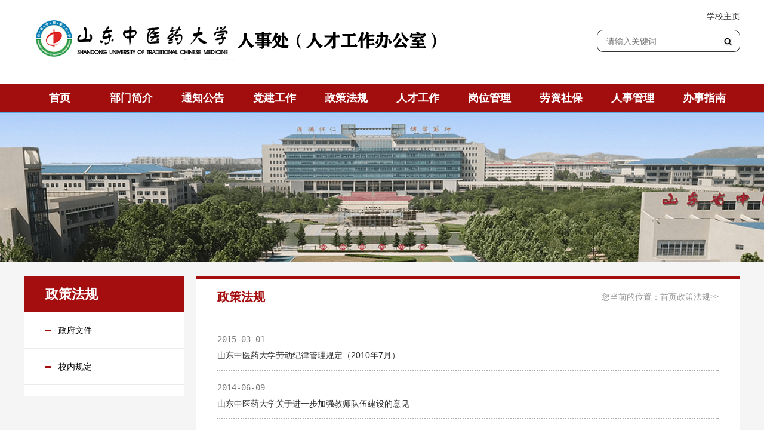

--- FILE ---
content_type: text/html
request_url: https://renshichu.sdutcm.edu.cn/zcfg/1.htm
body_size: 4684
content:
<!DOCTYPE html PUBLIC "-//W3C//DTD XHTML 1.0 Transitional//EN" "http://www.w3.org/TR/xhtml1/DTD/xhtml1-transitional.dtd">
<html xmlns="http://www.w3.org/1999/xhtml">
<head>
<title>政策法规-人事处（人才工作办公室）</title><META Name="keywords" Content="人事处（人才工作办公室）,政策法规" />


<meta http-equiv="Content-Type" content="text/html; charset=UTF-8">
<link rel="stylesheet" type="text/css" href="../dfiles/11481/css/reset.css" />
<link rel="stylesheet" type="text/css" href="../dfiles/11481/css/style.css" />
<link rel="stylesheet" type="text/css" href="../dfiles/11481/css/mainstyle.css" />
<script type="text/javascript" src="../dfiles/11481/js/jquery.js"></script>
<script type="text/javascript" src="../dfiles/11481/js/msclass.js"></script>
<script type="text/javascript" src="../dfiles/11481/js/li.js"></script>

<!--Announced by Visual SiteBuilder 9-->
<link rel="stylesheet" type="text/css" href="../dfiles/11481/_sitegray/_sitegray_d.css" />
<script language="javascript" src="../dfiles/11481/_sitegray/_sitegray.js"></script>
<!-- CustomerNO:77656262657232307b7647545251574103070000 -->
<link rel="stylesheet" type="text/css" href="../dfiles/11481/xlist.vsb.css" />
<script type="text/javascript" src="../dfiles/11481/system/resource/js/counter.js"></script>
<script type="text/javascript">_jsq_(1013,'/xlist.jsp',-1,1349093819)</script>
<!--Announced by Visual SiteBuilder 9-->
<link rel="stylesheet" type="text/css" href="../_sitegray/_sitegray_d.css" />
<script language="javascript" src="../_sitegray/_sitegray.js"></script>
<!-- CustomerNO:77656262657232307b7847565353544703090505 -->
<link rel="stylesheet" type="text/css" href="../liebiao.vsb.css" />
<script type="text/javascript" src="/system/resource/js/counter.js"></script>
<script type="text/javascript">_jsq_(1083,'/liebiao.jsp',-1,1589340029)</script>
</head>

<body>
<div class="wdcy_top_head wrap">
<div class="box">
<div class="logo fl">

<!-- 网站logo图片地址请在本组件"内容配置-网站logo"处填写 -->
<a href="../" title="创业教育学院" style=" margin-top:20px;"><img src="../dfiles/11481/images/logo.png" border="0" alt="创业教育学院" title="创业教育学院"></a>
</div>
<div class="tab fr">
<a href="https://www.sdutcm.edu.cn/" target="_blank" style="width:100%; line-height:35px; text-align:right;color:#333; font-size:14px; float:left;">学校主页</a>
    <script type="text/javascript">
    function _nl_ys_check(){
        
        var keyword = document.getElementById('showkeycode193017').value;
        if(keyword==null||keyword==""){
            alert("请输入你要检索的内容！");
            return false;
        }
        if(window.toFF==1)
        {
            document.getElementById("lucenenewssearchkeyword193017").value = Simplized(keyword );
        }else
        {
            document.getElementById("lucenenewssearchkeyword193017").value = keyword;            
        }
        var  base64 = new Base64();
        document.getElementById("lucenenewssearchkeyword193017").value = base64.encode(document.getElementById("lucenenewssearchkeyword193017").value);
        new VsbFormFunc().disableAutoEnable(document.getElementById("showkeycode193017"));
        return true;
    } 
</script>
<script type="text/javascript">
    function _nl_ys_check(){
        
        var keyword = document.getElementById('showkeycode253540').value;
        if(keyword==null||keyword==""){
            alert("请输入你要检索的内容！");
            return false;
        }
        if(window.toFF==1)
        {
            document.getElementById("lucenenewssearchkey253540").value = Simplized(keyword );
        }else
        {
            document.getElementById("lucenenewssearchkey253540").value = keyword;            
        }
        var  base64 = new Base64();
        document.getElementById("lucenenewssearchkey253540").value = base64.encode(document.getElementById("lucenenewssearchkey253540").value);
        new VsbFormFunc().disableAutoEnable(document.getElementById("showkeycode253540"));
        return true;
    } 
</script>
<form action="../sousuo.jsp?wbtreeid=1083" method="post" id="au0a" name="au0a" onsubmit="return _nl_ys_check()" id="au1a" name="au1a" onsubmit="return _nl_ys_check()" class="form" target="_blank" style="display: inline">
 <input type="hidden" id="lucenenewssearchkey253540" name="lucenenewssearchkey" value=""><input type="hidden" id="_lucenesearchtype253540" name="_lucenesearchtype" value="1"><input type="hidden" id="searchScope253540" name="searchScope" value="1">
 
 
 <input type="hidden" id="lucenenewssearchkeyword193017" name="lucenenewssearchkeyword" value=""><input type="hidden" id="_lucenesearchtype193017" name="_lucenesearchtype" value="1"><input type="hidden" id="searchScope193017" name="searchScope" value="0">
<input name="showkeycode" id="showkeycode253540" class="searchInput" placeholder="请输入关键词">
 <input type="submit" align="absmiddle" class="searchBar" target="_blank" value=" ">
 
</form><script language="javascript" src="/system/resource/js/base64.js"></script><script language="javascript" src="/system/resource/js/formfunc.js"></script>

            

</div>

</div>
</div>  
</div>
<div class="wdcy_nav_head wrap">
<div class="box">
<div class="wdcy_nav">
<style type="text/css">
td.b1_1_{FONT-SIZE:9pt;width: 120px;}
td.b2_1_{FONT-SIZE:9pt;width: 120px;}
td.b3_1_{FONT-SIZE:9pt;background-color: #a20e0e;font-size: 17px;line-height: 50px;text-align: center;width: 120px;color: #ffffff;}
td.b4_1_{FONT-SIZE:9pt;background-color: #bd2727;font-size: 17px;line-height: 50px;text-align: center;width: 120px;color: #ffffff;}
a.menu0_1_:link {TEXT-DECORATION: none;};
a.menu0_1_:visited { TEXT-DECORATION: none;};
a.menu0_1_:hover {TEXT-DECORATION: none;};
a.menu0_1_:active {TEXT-DECORATION: none;};
table.tb1_1_{FONT-SIZE:9pt;border:0;}
span.s1_1_{width: 150px;color: #ffffff;line-height: 48px;font-family: 微软雅黑;font-size: 18px;font-weight: bold;text-decoration: none;}
span.s2_1_{line-height: 50px;font-family: 微软雅黑;color: #ffffff;font-size: 17px;text-decoration: none;width: 120px;}
span.s10_1_{width: 150px;color: #ffffff;line-height: 48px;font-family: 微软雅黑;font-size: 18px;font-weight: bold;text-decoration: none;}
span.s20_1_{background-color: #a20e0e;font-size: 17px;line-height: 50px;text-align: center;width: 120px;color: #ffffff;}
</style>
<SCRIPT language="javascript"> 
 var showfix_1_ = 1;
 var isvertical_1_ = false;
</SCRIPT>
<script language="javascript" src="/system/resource/js/menu/text.js"></script>
<TABLE id="t1_1_" cellSpacing="0" cellPadding="0" border="0" height="0" width="0"><TR><TD valign="center"></TD><TD valign="middle" height="0" width="0" nowrap class="b1_1_" align="center" id="a_1_1001" onmouseover="tshowLayers('1001','b2_1_', '_1_')" onmouseout="thideLayers('1001','b1_1_', '_1_','true','true')"><a class="menu0_1_" href="../index.htm"><span class="fontstyle253541">&nbsp;首页&nbsp;</span></a></TD><TD valign="center"></TD><TD valign="middle" width="0" nowrap class="b1_1_" align="center" id="a_1_1080" onmouseover="tshowLayers('1080','b2_1_', '_1_')" onmouseout="thideLayers('1080','b1_1_', '_1_','true','true')"><a class="menu0_1_" href="../bmjj.htm"><span class="fontstyle253541">&nbsp;部门简介&nbsp;</span></a></TD><TD valign="center"></TD><TD valign="middle" width="0" nowrap class="b1_1_" align="center" id="a_1_1081" onmouseover="tshowLayers('1081','b2_1_', '_1_')" onmouseout="thideLayers('1081','b1_1_', '_1_','true','true')"><a class="menu0_1_" href="../tzgg.htm"><span class="fontstyle253541">&nbsp;通知公告&nbsp;</span></a></TD><TD valign="center"></TD><TD valign="middle" width="0" nowrap class="b1_1_" align="center" id="a_1_1082" onmouseover="tshowLayers('1082','b2_1_', '_1_')" onmouseout="thideLayers('1082','b1_1_', '_1_','true','true')"><a class="menu0_1_" href="../djgz.htm"><span class="fontstyle253541">&nbsp;党建工作&nbsp;</span></a></TD><TD valign="center"></TD><TD valign="middle" width="0" nowrap class="b1_1_" align="center" id="a_1_1083" onmouseover="tshowLayers('1083','b2_1_', '_1_')" onmouseout="thideLayers('1083','b1_1_', '_1_','true','true')"><a class="menu0_1_" href="../zcfg.htm"><span class="fontstyle253541">&nbsp;政策法规&nbsp;</span></a></TD><TD valign="center"></TD><TD valign="middle" width="0" nowrap class="b1_1_" align="center" id="a_1_1084" onmouseover="tshowLayers('1084','b2_1_', '_1_')" onmouseout="thideLayers('1084','b1_1_', '_1_','true','true')"><a class="menu0_1_" href="../rcgz.htm"><span class="fontstyle253541">&nbsp;人才工作&nbsp;</span></a></TD><TD valign="center"></TD><TD valign="middle" width="0" nowrap class="b1_1_" align="center" id="a_1_1085" onmouseover="tshowLayers('1085','b2_1_', '_1_')" onmouseout="thideLayers('1085','b1_1_', '_1_','true','true')"><a class="menu0_1_" href="../gwgl.htm"><span class="fontstyle253541">&nbsp;岗位管理&nbsp;</span></a></TD><TD valign="center"></TD><TD valign="middle" width="0" nowrap class="b1_1_" align="center" id="a_1_1088" onmouseover="tshowLayers('1088','b2_1_', '_1_')" onmouseout="thideLayers('1088','b1_1_', '_1_','true','true')"><a class="menu0_1_" href="../lzsb.htm"><span class="fontstyle253541">&nbsp;劳资社保&nbsp;</span></a></TD><TD valign="center"></TD><TD valign="middle" width="0" nowrap class="b1_1_" align="center" id="a_1_1089" onmouseover="tshowLayers('1089','b2_1_', '_1_')" onmouseout="thideLayers('1089','b1_1_', '_1_','true','true')"><a class="menu0_1_" href="../rsgl.htm"><span class="fontstyle253541">&nbsp;人事管理&nbsp;</span></a></TD><TD valign="center"></TD><TD valign="middle" width="0" nowrap class="b1_1_" align="center" id="a_1_1090" onmouseover="tshowLayers('1090','b2_1_', '_1_')" onmouseout="thideLayers('1090','b1_1_', '_1_','true','true')"><a class="menu0_1_" href="../bszn.htm"><span class="fontstyle253541">&nbsp;办事指南&nbsp;</span></a></TD></TR></TR><TR><td align="left" nowrap></td><td></td><td align="left" nowrap><DIV class="main_1_" id="layer_1_1080" onmouseover="tshownull('1080','b2_1_', '_1_')" onmouseout="thideLayers('1080','b1_1_', '_1_','true')" style="z-index:99999;display: none; POSITION: absolute;"><TABLE align="center" class="tb1_1_" cellSpacing="0" cellPadding="0" border="0"><tr><TD height="0" align="left" nowrap onmouseover="TOVT(this,'b4_1_', '_1_');" onmouseout="TOUT(this,'b3_1_', '_1_');" class="b3_1_">
<A class="menu0_1_" href="../bmjj/bmzz.htm"><span class="ejfontstyle253541">&nbsp;部门职责&nbsp;</span></a></TD></tr><tr><TD height="0" align="left" nowrap onmouseover="TOVT(this,'b4_1_', '_1_');" onmouseout="TOUT(this,'b3_1_', '_1_');" class="b3_1_">
<A class="menu0_1_" href="../bmjj/bmsz.htm"><span class="ejfontstyle253541">&nbsp;部门设置&nbsp;</span></a></TD></tr></table></div></td><td></td><td align="left" nowrap></td><td></td><td align="left" nowrap></td><td></td><td align="left" nowrap><DIV class="main_1_" id="layer_1_1083" onmouseover="tshownull('1083','b2_1_', '_1_')" onmouseout="thideLayers('1083','b1_1_', '_1_','true')" style="z-index:99999;display: none; POSITION: absolute;"><TABLE align="center" class="tb1_1_" cellSpacing="0" cellPadding="0" border="0"><tr><TD height="0" align="left" nowrap onmouseover="TOVT(this,'b4_1_', '_1_');" onmouseout="TOUT(this,'b3_1_', '_1_');" class="b3_1_">
<A class="menu0_1_" href="zfwj.htm"><span class="ejfontstyle253541">&nbsp;政府文件&nbsp;</span></a></TD></tr><tr><TD height="0" align="left" nowrap onmouseover="TOVT(this,'b4_1_', '_1_');" onmouseout="TOUT(this,'b3_1_', '_1_');" class="b3_1_">
<A class="menu0_1_" href="xngd.htm"><span class="ejfontstyle253541">&nbsp;校内规定&nbsp;</span></a></TD></tr></table></div></td><td></td><td align="left" nowrap><DIV class="main_1_" id="layer_1_1084" onmouseover="tshownull('1084','b2_1_', '_1_')" onmouseout="thideLayers('1084','b1_1_', '_1_','true')" style="z-index:99999;display: none; POSITION: absolute;"><TABLE align="center" class="tb1_1_" cellSpacing="0" cellPadding="0" border="0"><tr><TD height="0" align="left" nowrap onmouseover="TOVT(this,'b4_1_', '_1_');" onmouseout="TOUT(this,'b3_1_', '_1_');" class="b3_1_">
<A class="menu0_1_" href="../rcgz/rczp.htm"><span class="ejfontstyle253541">&nbsp;人才招聘&nbsp;</span></a></TD></tr><tr><TD height="0" align="left" nowrap onmouseover="TOVT(this,'b4_1_', '_1_');" onmouseout="TOUT(this,'b3_1_', '_1_');" class="b3_1_">
<A class="menu0_1_" href="../rcgz/rcgc.htm"><span class="ejfontstyle253541">&nbsp;人才工程&nbsp;</span></a></TD></tr><tr><TD height="0" align="left" nowrap onmouseover="TOVT(this,'b4_1_', '_1_');" onmouseout="TOUT(this,'b3_1_', '_1_');" class="b3_1_">
<A class="menu0_1_" href="../rcgz/bshgz.htm"><span class="ejfontstyle253541">&nbsp;博士后工作&nbsp;</span></a></TD></tr></table></div></td><td></td><td align="left" nowrap><DIV class="main_1_" id="layer_1_1085" onmouseover="tshownull('1085','b2_1_', '_1_')" onmouseout="thideLayers('1085','b1_1_', '_1_','true')" style="z-index:99999;display: none; POSITION: absolute;"><TABLE align="center" class="tb1_1_" cellSpacing="0" cellPadding="0" border="0"><tr><TD height="0" align="left" nowrap onmouseover="TOVT(this,'b4_1_', '_1_');" onmouseout="TOUT(this,'b3_1_', '_1_');" class="b3_1_">
<A class="menu0_1_" href="../gwgl/gwpy.htm"><span class="ejfontstyle253541">&nbsp;岗位聘用&nbsp;</span></a></TD></tr><tr><TD height="0" align="left" nowrap onmouseover="TOVT(this,'b4_1_', '_1_');" onmouseout="TOUT(this,'b3_1_', '_1_');" class="b3_1_">
<A class="menu0_1_" href="../gwgl/szdw.htm"><span class="ejfontstyle253541">&nbsp;师资队伍&nbsp;</span></a></TD></tr></table></div></td><td></td><td align="left" nowrap><DIV class="main_1_" id="layer_1_1088" onmouseover="tshownull('1088','b2_1_', '_1_')" onmouseout="thideLayers('1088','b1_1_', '_1_','true')" style="z-index:99999;display: none; POSITION: absolute;"><TABLE align="center" class="tb1_1_" cellSpacing="0" cellPadding="0" border="0"><tr><TD height="0" align="left" nowrap onmouseover="TOVT(this,'b4_1_', '_1_');" onmouseout="TOUT(this,'b3_1_', '_1_');" class="b3_1_">
<A class="menu0_1_" href="../lzsb/lzfl.htm"><span class="ejfontstyle253541">&nbsp;劳资福利&nbsp;</span></a></TD></tr><tr><TD height="0" align="left" nowrap onmouseover="TOVT(this,'b4_1_', '_1_');" onmouseout="TOUT(this,'b3_1_', '_1_');" class="b3_1_">
<A class="menu0_1_" href="../lzsb/shbz.htm"><span class="ejfontstyle253541">&nbsp;社会保障&nbsp;</span></a></TD></tr></table></div></td><td></td><td align="left" nowrap><DIV class="main_1_" id="layer_1_1089" onmouseover="tshownull('1089','b2_1_', '_1_')" onmouseout="thideLayers('1089','b1_1_', '_1_','true')" style="z-index:99999;display: none; POSITION: absolute;"><TABLE align="center" class="tb1_1_" cellSpacing="0" cellPadding="0" border="0"><tr><TD height="0" align="left" nowrap onmouseover="TOVT(this,'b4_1_', '_1_');" onmouseout="TOUT(this,'b3_1_', '_1_');" class="b3_1_">
<A class="menu0_1_" href="../rsgl/khkq.htm"><span class="ejfontstyle253541">&nbsp;考核考勤&nbsp;</span></a></TD></tr><tr><TD height="0" align="left" nowrap onmouseover="TOVT(this,'b4_1_', '_1_');" onmouseout="TOUT(this,'b3_1_', '_1_');" class="b3_1_">
<A class="menu0_1_" href="../rsgl/txfp.htm"><span class="ejfontstyle253541">&nbsp;退休返聘&nbsp;</span></a></TD></tr></table></div></td><td></td><td align="left" nowrap></td><td></td></TR></table>

</div>
</div>
</div>
<div class="wdcy_main_banner_head wrap">
<div class="wdcy_main_banner" id="wdcy_main_banner">
<ul class="wdcy_main_banner_pic">
    
<li style="background-image:url(../dfiles/11481/images/mainbanner.jpg)"></li>


<div class="clear"></div>
</ul>
</div>
</div>

<div class="wdcy_main_head wrap">
<div class="box">
<div class="wdcy_main_fl fl">
<div class="wdcy_main_fl_nav">
<div class="wdcy_main_fl_nav_tit">
<h1>政策法规</h1>
</div>
<ul>
   <li><a href="zfwj.htm">政府文件</a></li>
   <li><a href="xngd.htm">校内规定</a></li>

</ul>

</div>
<div class="wdcy_main_fl_box">
<ul id="wdcy_main_fl_box">

    <script language="javascript" src="/system/resource/js/dynclicks.js"></script>    

</ul><script>_showDynClickBatch(['dynclicks_u6_2749','dynclicks_u6_2750','dynclicks_u6_2751','dynclicks_u6_2752','dynclicks_u6_2753'],[2749,2750,2751,2752,2753],"wbnews", 1349093819)</script>

</div>
</div>
<div class="wdcy_main_fr fr">
<div class="wdcy_main_fr_tit">
<div class="wdcy_main_fr_tit_h1">
<h1>
政策法规
</h1>
</div>
<div class="wdcy_main_fr_tit_position">
<span>您当前的位置：</span>

     
                        <a href="../index.htm">首页</a>
                >>
                <a href="../zcfg.htm">政策法规</a>


</div>
</div>
<div class="wdcy_main_fr_list">



<ul>


<script language="javascript" src="/system/resource/js/ajax.js"></script>    
        <li><a href="../content.jsp?urltype=news.NewsContentUrl&wbtreeid=1094&wbnewsid=1239"><samp>2015-03-01</samp><span>山东中医药大学劳动纪律管理规定（2010年7月）</span></a></li>

        <li><a href="../info/1094/1240.htm"><samp>2014-06-09</samp><span>山东中医药大学关于进一步加强教师队伍建设的意见</span></a></li>

        <li><a href="../info/1094/1241.htm"><samp>2011-05-25</samp><span>山东中医药大学博士后管理工作暂行办法</span></a></li>
    
    <link rel="stylesheet" Content-type="text/css" href="/system/resource/css/pagedown/sys.css"><div class="pb_sys_common pb_sys_normal pb_sys_style1" style="margin-top:10px;text-align:center;"><span class="p_t">共23条</span> <span class="p_pages"><span class="p_first p_fun"><a href="../zcfg.htm">首页</a></span><span class="p_prev p_fun"><a href="2.htm">上页</a></span><span class="p_no"><a href="../zcfg.htm">1</a></span><span class="p_no"><a href="2.htm">2</a></span><span class="p_no_d">3</span><span class="p_next_d p_fun_d">下页</span><span class="p_last_d p_fun_d">尾页</span></span></div><script>_showDynClickBatch(['dynclicks_u7_1239','dynclicks_u7_1240','dynclicks_u7_1241'],[1239,1240,1241],"wbnews", 1589340029)</script>
<div class="clear"></div>
</ul>
<div class="pageBar">
<style type="text/css">
.headStyle2lqz666rp5, .headStyle2lqz666rp5 td, .headStyle2lqz666rp5 div {font-size: 12px;font-family:宋体; color: #000000; margin-left: auto; margin-right: auto; line-height:14px;}
.defaultButtonStyle {font-size: 12px;font-family:宋体; height:20px;color: #000000;border: #AFD5F5 1px solid; margin: 0px;padding: 0px; filter:progid:DXImageTransform.Microsoft.Gradient(GradientType=0,StartColorStr=#ffffff, EndColorStr=#BDDBF7);  cursor: pointer; line-height:14px;background:-webkit-gradient(linear, 0 0, 0 100%, from(#ffffff), to(#BDDBF7));background: -moz-linear-gradient( top,#ffffff,#BDDBF7);background:-ms-linear-gradient(top,#ffffff 0%,#bddbf7 100%);}
.defaultinputStyle {font-size: 12px;font-family:宋体; height:20px; border:1px solid #AFD5F5; line-height:14px;}
.colHeader {font-size: 12px;font-family:宋体; line-height:14px;}
.headStyle2lqz666rp5 a, .pageList .this-page {font-size: 12px;font-family:宋体; display:inline-block; height:14px; padding: 2px 4px; border: solid 1px #AFD5F5; background: #fff; text-decoration: none; margin-right: 1px;line-height:14px;}
.headStyle2lqz666rp5 a:visited {font-size: 12px;font-family:宋体; color: #000000; text-decoration: none; line-height:14px;}
.headStyle2lqz666rp5 .PrevDisabled {font-size: 12px;font-family:宋体; display:inline-block;height:14px;  margin-right: 3px; padding: 2px 4px; background: #fff;color:#ccc;border: solid 1px #AFD5F5; line-height:14px;}
.headStyle2lqz666rp5 .SelectList {font-size: 12px;font-family:宋体;line-height:14px;}
.headStyle2lqz666rp5 .Prev { font-size: 12px;font-family:宋体; margin-right: 3px; padding: 2px 4px;line-height:14px;}
.headStyle2lqz666rp5 .break {font-size: 12px;font-family:宋体; border: none; text-decoration: none; line-height:14px;}
.headStyle2lqz666rp5 .NextDisabled { font-size: 12px;font-family:宋体;display:inline-block; height:14px; margin-left: 2px; padding: 2px 4px;background: #fff;color:#ccc;border: solid 1px #AFD5F5; line-height:14px;}
.headStyle2lqz666rp5 .Next { font-size: 12px;font-family:宋体; margin-left: 2px; padding: 2px 4px;line-height:14px;}
.headStyle2lqz666rp5 .this-page {font-size: 12px;font-family:宋体;display:inline-block;height:14px;padding: 2px 4px; border: solid 1px #AFD5F5; background: #E1F0FD; font-weight: bold; color:black; margin-right: 1px;line-height:14px;}
.headStyle2lqz666rp5 a:hover {font-size: 12px;font-family:宋体;color: black; background: #EFF7FE; border-color: #AFD5F5; text-decoration: none;line-height:14px;}
.headStyle2lqz666rp5 a:link {font-size: 12px;font-family:宋体;color: #000000; text-decoration: none;line-height:14px;}
.headStyle2lqz666rp5 a:active { font-size: 12px;font-family:宋体;color: black; text-decoration: none; background: #EFF7FE; line-height:14px;}
</style>
</div>
</div>
</div>
</div>
</div>

<div class="bottom_box_head wrap" style=" background:url(../dfiles/11481/images/bq.jpg) center -50px no-repeat">
<div class="box">


<div class="bottom_box_ewm">


</div>

</div>
</div>


</body>
</html>


--- FILE ---
content_type: text/css
request_url: https://renshichu.sdutcm.edu.cn/dfiles/11481/css/reset.css
body_size: 3577
content:
@charset "utf-8";
/*! normalize.css v2.1.3 | MIT License | git.io/normalize */
/*Html5*/
body,div,dl,dt,dd,ul,ol,li,h1,h2,h3,h4,h5,h6,pic,form,fieldset,input,textarea,blockquote,img,form
{padding:0; margin:0;}
article,aside,details,figcaption,figure,footer,header,main,nav,section,summary
{display: block;}
audio,canvas,video {display: inline-block;}
audio:not([controls]) {display: none;height: 0;}
/*Base*/
html
{font: 12px/1.8 "微软雅黑","Arial";color: #9b9a9a;-ms-text-size-adjust: 100%;-webkit-text-size-adjust: 100%;}
*
{text-decoration: none;list-style: none;}
a
{color: #2d2d2d;text-decoration: none;background: transparent; /*修正win8系统ie连接灰色背景*/outline:none;blr:expression(this.onFocus=this.blur());}
a:focus
{outline: 0;}
a:active,a:hover
{outline: 0;color:#0088c7/*transition:text-shadow 500ms ease-in 0ms, color 500ms ease-in 0ms;*/;}
img
{border: 0;vertical-align: middle;-ms-interpolation-mode:bicubic;}
fieldset
{border: 1px solid #c0c0c0;margin: 0 2px;padding: 0.35em 0.625em 0.75em;}
button,input,select,textarea
{font-family: inherit;font-size: 100%;margin: 0;outline:none;}
button,input
{line-height: normal;}
button,select
{text-transform: none;}
button,html input[type="button"],input[type="reset"],input[type="submit"]
{-webkit-appearance: button;cursor: pointer;}
button[disabled],html input[disabled]
{cursor: default;}
input[type="checkbox"],input[type="radio"]
{box-sizing: border-box;padding: 0;}
input[type="search"]
{-webkit-appearance: textfield;-moz-box-sizing: content-box;-webkit-box-sizing: content-box;box-sizing: content-box;}
input[type="search"]::-webkit-search-cancel-button,input[type="search"]::-webkit-search-decoration
{-webkit-appearance: none;}
button::-moz-focus-inner,input::-moz-focus-inner
{border: 0;padding: 0;}
input.submit
{border: 0;margin: 0;cursor: pointer;}
input.radio
{width: 13px;height: 13px;float: left;display: inline;}
textarea
{overflow: auto;vertical-align: top;}

ul,ol
{list-style:none;}
li
{list-style:none;list-style-type:none;}
a
{text-decoration:none;}
p
{margin:0;}
/*清除浮动*/
.clear
{clear: both;}
.fl
{float:left;display: inline;}
.fr
{float:right;display: inline;}

body,html{-webkit-text-size-adjust: none;width: 100%;height: 100%;}

.wrap{margin: 0 auto;}
.index{overflow: hidden;}
.clr{clear:both; height:0px; width:100%; font-size:1px; line-height:0px; visibility:hidden; overflow:hidden;}
.pointer{cursor:pointer;}
::-moz-focus-inner{border:0px;}
/*a:link {color:#0f0;text-decoration:none;}
a:visited {color: #FFFF00; text-decoration:none;}
a:hover {color: #00FF00; text-decoration:underline;}
a:active {color: #0000FF; text-decoration:underline;}*/
.wrapper{clear: both;width: 100%;}
word-break:break-all /*文字换行*/
/*white-space:nowrap 文字不换行*/

/*默认滚动条样式修改ie9 google Firefox 等高版本浏览器有效*/
/*::selection {background: #D03333;color: white;text-shadow: none;}
::-webkit-scrollbar-track-piece{width:10px;background-color:#f2f2f2}
::-webkit-scrollbar{width:10px;height:6px}
::-webkit-scrollbar-thumb{height:50px;background-color:rgba(0,0,0,.3);}
::-webkit-scrollbar-thumb:hover{background:#cc0000}*/


/*渐变*/
/*background-image: -moz-linear-gradient(top, #8fa1ff, #3757fa);
background-image: -webkit-gradient(linear, left top, left bottom, color-stop(0, #ff4f02), color-stop(1, #8f2c00)); Saf4+, Chrome
filter: progid:DXImageTransform.Microsoft.gradient(startColorstr='#c6ff00', endColorstr='#538300', GradientType='0'); IE*/

--- FILE ---
content_type: text/css
request_url: https://renshichu.sdutcm.edu.cn/dfiles/11481/css/style.css
body_size: 15676
content:
/* CSS Document */
li {
    vertical-align: bottom
;}

a {
    cursor: pointer
;}

body {
    background: #fff;}

.wrap {
    min-width: 1200px;
    margin: 0 auto;}

.box {
    width: 1200px;
    margin: 0 auto;
height:auto;
clear:both;}
.wdcy_top_head.wrap {
    background: #fff;
    height: 140px;
    position: relative;
    z-index: 1;}
.logo.fl {
    height: 105px;
    line-height: 105px;
    overflow: hidden;}
.logo.fl a {
    display: block;}
.tab.fr {
    height: 93px;
    overflow: hidden;
    margin: 32px 0;
margin-top:10px;}
form.form {
margin-top:5px;
    position: relative;
    overflow: hidden;
    width: 240px;
    height: 40px;
    float: right;
    }
input.searchInput {
    border: 0;
    height: 35px;
    font-size: 14px;
    line-height: 40px;
    position: absolute;
    z-index: 2;
    outline: none;
    width: 183px;
    color: #333;
    float: left;
    left: 0;
    padding-left: 15px;
    padding-right: 40px;
    background:#fff;
border:1px solid #333;
border-radius:10px;
}
input.searchBar {
    height: 14px;
    width: 14px;
    position: absolute;
    z-index: 3;
    border: 0;
    right: 14px;
    top: 13px;
    background: url(../images/searchicon.jpg) no-repeat;}
.tag {
    height: 40px;
    line-height: 40px;
    float: right;
    overflow: hidden;
    padding-right: 26px;}
.tag li {
    float: left;
    padding: 0 19px 0 18px;
    height: 40px;
    line-height: 40px;}
.tag li a {
    color: #b3dfe0;
    display: block;
    font-size: 12px;}
.tag li a:hover{
    color: #fec009;}
.wdcy_nav_head.wrap {
    background: #a20e0e;
    height: 48px;
    position: relative;
    z-index: 9;}
.wdcy_nav {
    height: 50px;
    width: 1200px;

    line-height: 50px;}
.wdcy_nav li {
    float: left;
    height: 50px;
    line-height: 50px;
    position: relative;}
.wdcy_nav li>a {
    display: block;
    padding: 0 35px ;
    font-size: 14px;
    color: #fff;}

.wdcy_nav li a:hover{
    color: #fec009;}
.wdcy_banner_head.wrap 
{
    height: 310px;
    position: relative;
    z-index: 1;}
.wdcy_banner {
    width: 100%;
    height: 311px;
    position: absolute;
    top: 0;
    left: 0;}
ul.wdcy_banner_pic {
    overflow: hidden;
    display: block;}
ul.wdcy_banner_pic li {
    width: 100%;
    height: 100%;
    position: absolute;
    top: 0;
    left: 0;
    background-position: center top;
    background-repeat: no-repeat;
    z-index: 1;}
.wrap.wdcy_one_box_wrap {
    padding: 61px 0 11px 0px;
    height: 310px;
    overflow: hidden;
    background: #fff;}
.wdcy_picnews {
    overflow: hidden;
    position: relative;
    width: 450px;
    height: 310px;
    background: #fff;
    float: left;}
.wdcy_picnews_box {
    overflow: hidden;
    position: relative;
    width: 450px;
    height: 310px;}
ul.wdcy_picnews_box_list {
    overflow: hidden;
    width: 9999px;}
ul.wdcy_picnews_box_list li {
    float: left;
    position: relative;
    width: 450px;
    height: 310px;}
ul.wdcy_picnews_box_list li a {
    color: #fff;
    text-decoration: none;
    display: block;}
ul.wdcy_picnews_box_list li a img {
    width: 450px;
    height: 310px;}
ul.wdcy_picnews_box_list li p {
    position: absolute;
    bottom: 0px;
    left: 0;
    height: 60px;
    color: #fff;
    font-size: 16px;
    background-color: rgba(162,14,14,0.90)!important;
    background-color: #2675b0;
    filter: Alpha(opacity=90);
    line-height: 60px;
    padding-left: 21px;
    padding-right: 104px;
    width: 325px;}
ul.wdcy_picnews_box_list li:hover p{
    color: #fec009;}
.wdcy_picnews .btn {
    position: absolute;
    bottom: 25px;
    right: 12px;}
.wdcy_picnews .btn li {
    float: left;
    height: 10px;
    width: 10px;
    margin-right: 8px;
    background: #fff;}
.wdcy_picnews .btn li.selected{
    background:#e7be00;}
.wdcy_one_box {
    width: 325px;
    margin-left: 48px;
    float: left;
    height: 310px;
    overflow: hidden;}
.wdcy_one_box_tit {
    height: 34px;
    border-bottom: 1px solid #d9d9d9;}
.wdcy_one_box_tit_h {
    position: relative;
    float: left;}
.wdcy_one_box_tit_h h1 {
    font-size: 20px;
    color: #a20e0e;
    position: relative;
    line-height: 34px;
    height: 34px;}
.wdcy_one_box_tit_h i {
    position: absolute;
    width: 100%;
    height: 2px;
    z-index: 10;
    color: #a20e0e;
    background: #a20e0e;
    bottom: -1px;
    left: 0;}
.wdcy_one_box_tit_a {
    float: right;
    height: 34px;
    line-height: 34px;}
.wdcy_one_box_tit_a a {
    color: #616161;
    font-size: 14px;}
.wdcy_one_box_tit_a a:hover{
    color: #fec009;}
.wdcy_one_box_cont {
    margin: 23px 0 6px;
    height: 246px;
    width: 325px;
    display: block;
    overflow: hidden;}
.wdcy_one_box_cont li {
    float: left;
    width: 325px;
    display: block;
    height: 48px;
    overflow: hidden;
    margin-bottom: 18px;
    padding-right: 5px;}
.wdcy_one_box_cont li span {
    float: left;
    width: 45px;
    height: 43px;
    background: #a20e0e;
    overflow: hidden;
    margin: 3px 12px 2px 0;}
.wdcy_one_box_cont li span h1 {
    text-align: center;
    padding-top: 4px;
    font-size: 18px;
    line-height: 22px;
    color: #fff;
    font-weight: bold;
    display: block;}
.wdcy_one_box_cont li span samp {
    text-align: center;
    font-size: 12px;
    line-height: 14px;
    color: #febfbf;
    display: block;}
.wdcy_one_box_cont li a {
    line-height: 24px;
    float: left;
    display: block;
    width: 260px;
    height: 48px;
    font-size: 14px;
    color: #4c4c4c;}
.wdcy_one_box_cont li a:hover{
    color: #fec009;}

.wdcy_two_box {
    width: 325px;
    float: left;
    height: 310px;
    overflow: hidden;
    margin-left: 48px;}
.wdcy_two_box_tit {
    height: 34px;
    border-bottom: 1px solid #d9d9d9;}
.wdcy_two_box_tit_h {
    position: relative;
    float: left;}
.wdcy_two_box_tit_h h1 {
    font-size: 20px;
    color: #a20e0e;
    position: relative;
    line-height: 34px;
    height: 34px;}
.wdcy_two_box_tit_h i {
    position: absolute;
    width: 100%;
    height: 2px;
    z-index: 10;
    color: #a20e0e;
    background: #a20e0e;
    bottom: -1px;
    left: 0;}
.wdcy_two_box_tit_a {
    float: right;
    height: 34px;
    line-height: 34px;}
.wdcy_two_box_tit_a a {
    color: #616161;
    font-size: 14px;}
.wdcy_two_box_tit_a a:hover{
    color: #fec009;}
.wdcy_two_box_cont {
    margin: 23px 0 6px;
    height: 246px;
    width: 325px;
    display: block;
    overflow: hidden;}
.wdcy_two_box_cont li {
    float: left;
    width:325px;
    display: block;
    height: 48px;
    overflow: hidden;
    margin-bottom: 18px;
    padding-right: 5px;}
.wdcy_two_box_cont li span {
    float: left;
    width: 45px;
    height: 43px;
    background: #a20e0e;
    overflow: hidden;
    margin: 3px 12px 2px 0;}
.wdcy_two_box_cont li span h1 {
    text-align: center;
    padding-top: 4px;
    font-size: 18px;
    line-height: 22px;
    color: #fff;
    font-weight: bold;
    display: block;}
.wdcy_two_box_cont li span samp {
    text-align: center;
    font-size: 12px;
    line-height: 14px;
    color: #febfbf;
    display: block;}
.wdcy_two_box_cont li a {
    line-height: 24px;
    float: left;
    display: block;
    width: 257px;
    height: 48px;
    font-size: 14px;
    color: #4c4c4c;}
.wdcy_two_box_cont li a:hover{
    color: #fec009;}

.wrap.wdcy_two_box_wrap {
    padding: 16px 0 10px 0;
    height: 706px;
    position: relative;
    z-index: 1;
    overflow: hidden;
    background: #fff;}


.wdcy_two_box_one {
    width: 380px;
    float: left;
    height: 408px;
    overflow: hidden;}
.wdcy_two_box_one_tit {
    height: 38px;
    border-bottom: 1px solid #d9d9d9;}
.wdcy_two_box_one_tit_h {
    position: relative;
    float: left;}
.wdcy_two_box_one_tit_h h1 {
    font-size: 20px;
    color: #a20e0e;
    position: relative;
    line-height: 38px;
    height: 38px;}
.wdcy_two_box_one_tit_h i {
    position: absolute;
    width: 100%;
    height: 2px;
    z-index: 10;
    color: #a20e0e;
    background: #a20e0e;
    bottom: -1px;
    left: 0;}
.wdcy_two_box_one_tit_a {
    float: right;
    height: 38px;
    line-height: 38px;}
.wdcy_two_box_one_tit_a a {
    color: #616161;
    font-size: 14px;}
.wdcy_two_box_one_tit_a a:hover{
    color: #fec009;}
.wdcy_two_box_one_cont {
    margin: 23px 0 14px;
    height: 335px;
    width: 575px;
    display: block;
    overflow: hidden;}
.wdcy_two_box_one_cont li {
    float: left;
    width: 575px;
    display: block;
    height: 48px;
    overflow: hidden;
    margin-bottom: 18px;
    padding-right: 5px;}
.wdcy_two_box_one_cont li span {
    float: left;
    width: 45px;
    height: 43px;
    background: #a20e0e;
    overflow: hidden;
    margin: 3px 12px 2px 0;}
.wdcy_two_box_one_cont li span h1 {
    text-align: center;
    padding-top: 4px;
    font-size: 18px;
    line-height: 22px;
    color: #fff;
    font-weight: bold;
    display: block;}
.wdcy_two_box_one_cont li span samp {
    text-align: center;
    font-size: 12px;
    line-height: 14px;
    color: #ffc7c8;
    display: block;}
.wdcy_two_box_one_cont li a {
    line-height: 24px;
    float: left;
    display: block;
    width: 320px;
    height: 48px;
    font-size: 14px;
    color: #4c4c4c;}
.wdcy_two_box_one_cont li a:hover{
    color: #fec009;}


.wdcy_two_box_two {
    width:380px;
    margin-left: 30px;
    float: left;
    height: 388px;
    overflow: hidden;}
.wdcy_two_box_two_tit {
    height: 38px;
    border-bottom: 1px solid #d9d9d9;}
.wdcy_two_box_two_tit_h {
    position: relative;
    float: left;}
.wdcy_two_box_two_tit_h h1 {
    font-size: 20px;
    color: #a20e0e;
    position: relative;
    line-height: 38px;
    height: 38px;}
.wdcy_two_box_two_tit_h i {
    position: absolute;
    width: 100%;
    height: 2px;
    z-index: 10;
    color: #a20e0e;
    background: #a20e0e;
    bottom: -1px;
    left: 0;}
.wdcy_two_box_two_tit_a {
    float: right;
    height: 38px;
    line-height: 38px;}
.wdcy_two_box_two_tit_a a {
    color: #616161;
    font-size: 14px;}
.wdcy_two_box_two_tit_a a:hover{
    color: #fec009;}
.wdcy_two_box_two_cont {
    margin: 23px 0 14px;
    height: 335px;
    width: 575px;
    display: block;
    overflow: hidden;}
.wdcy_two_box_two_cont li {
    float: left;
    width: 575px;
    display: block;
    height: 48px;
    overflow: hidden;
    margin-bottom: 18px;
    padding-right: 5px;}
.wdcy_two_box_two_cont li span {
    float: left;
    width: 45px;
    height: 43px;
    background: #a20e0e;
    overflow: hidden;
    margin: 3px 12px 2px 0;}
.wdcy_two_box_two_cont li span h1 {
    text-align: center;
    padding-top: 4px;
    font-size: 18px;
    line-height: 22px;
    color: #fff;
    font-weight: bold;
    display: block;}
.wdcy_two_box_two_cont li span samp {
    text-align: center;
    font-size: 12px;
    line-height: 14px;
    color: #ffc7c8;
    display: block;}
.wdcy_two_box_two_cont li a {
    line-height: 24px;
    float: left;
    display: block;
    width: 320px;
    height: 48px;
    font-size: 14px;
    color: #4c4c4c;}
.wdcy_two_box_two_cont li a:hover{
    color: #fec009;}

.wdcy_two_box_three {
    width: 268px;
    margin-left: 48px;
    float: left;
    height: 388px;
    overflow: hidden;}
.wdcy_two_box_three li {
    float: left;
    width: 268px;
    height: 70px;
    margin-bottom: 10px;
    overflow: hidden;}
.wdcy_two_box_three li a {
    padding-left: 128px;
    height: 70px;
    display: block;
    width: 140px;
    overflow: hidden;}
.wdcy_two_box_three li a:hover span{
    opacity: 0.7;
    filter: alpha(opacity=70);}

.wdcy_two_box_three li a span {
    margin-top: 14px;
    height: 24px;
    line-height: 24px;
    color: #fff;
    font-size: 16px;
    display: block;}
.wdcy_two_box_three li a p {
    height: 24px;
    line-height: 24px;
    font-size: 12px;
    display: block;
    color: #ffffff;
    opacity: 0.4;
    filter: alpha(opacity=40);}

.bottom_box_head.wrap {
width:100%;
    background:url(../images/bg.jpg)  no-repeat center;;
height:170px;
    position: relative;
    z-index: 1;
    overflow: hidden;}
.bottom_box_nav {
    float: left;
    width: 858px;
    overflow: hidden;}
.bottom_box_nav_box {
    float: left;
    width: 133px;
    overflow: hidden;
    margin-bottom: 20px;
    padding-right: 10px;}
.bottom_box_nav_tit {
    line-height: 22px;
    display: block;
    margin-bottom: 10px;
    width: 133px;}
.bottom_box_nav_tit h1 {
    font-size: 14px;
    color: #fff;
    font-weight: bold;}
ul.bottom_box_nav_ul {
    width: 133px;
    overflow: hidden;
    line-height: 26px;}
ul.bottom_box_nav_ul li {
    float: left;
    display: block;
    width: 133px;
    line-height: 26px;
    overflow: hidden;}
ul.bottom_box_nav_ul li a {
    font-size: 12px;
    color: #d7eeef;
    display: block;}
ul.bottom_box_nav_ul li a:hover{
    color: #fec009;}
.bottom_box_lxwm {
    float: left;
    width: 198px;
    overflow: hidden;
    margin-left: 38px;
    margin-right: 10px;}
.bottom_box_lxwm_tit {
    line-height: 22px;
    display: block;
    margin-bottom: 10px;
    width: 198px;}
.bottom_box_lxwm_tit h1 {
    font-size: 14px;
    color: #fff;
    font-weight: bold;}

.bottom_box_lxwm_p {
    width: 198px;
    overflow: hidden;}
.bottom_box_lxwm_p span {
    line-height: 18px;
    margin-bottom: 8px;
    width: 198px;
    overflow: hidden;
    display: block;
    font-size: 12px;
    color: #fff;}
.bottom_box_ewm {
    float: left;
    width: 96px;
    height: 96px;
    overflow: hidden;}
.bottom_box_ewm img {
    width: 96px;
    height: 96px;}
.bottom_head.wrap {
    height: 68px;
    line-height: 68px;
    background: #383838;
    position: relative;
    z-index: 1;}
.bottom_bq {
    color: #ffffff;
    font-size: 15px; text-align:center;}


.wdcy_subnav {
    z-index: 10;
    display: block;
    position: absolute;
    width: 100%;
    background-color: #2675b0!important;
    filter: Alpha(opacity=70);
    top: 50px;
    left: 0;
    text-align: center;
    display: none;
    border-top: 1px solid #fff;}
.wdcy_subnav a {
    height: 50px;
    line-height: 50px;
    border-bottom: 1px solid #fff;
    display: block;
    font-size: 14px;
    color: #fff;
    text-align: center;}
.wdcy_main_fr_show_p p{margin:10px 0;}
#full-screen-slider { width:100%; height:310px; float:left; position:relative}
#slides { display:block; width:100%; height:310px; list-style:none; padding:0; margin:0; position:relative}
#slides li { display:block; width:100%; height:100%; list-style:none; padding:0; margin:0; position:absolute}
#slides li a { display:block; width:100%; height:100%; text-indent:-9999px}
#pagination { display:block; list-style:none; position:absolute; left:50%; top:260px; z-index:9900;  padding:5px 15px 5px 0; margin:0}
#pagination li { display:block; list-style:none; width:10px; height:10px; float:left; margin-left:15px; border-radius:5px; background:#FFF }
#pagination li a { display:block; width:100%; height:100%; padding:0; margin:0;  text-indent:-9999px;}
#pagination li.current { background:#0092CE}

--- FILE ---
content_type: text/css
request_url: https://renshichu.sdutcm.edu.cn/dfiles/11481/css/mainstyle.css
body_size: 5346
content:
/* CSS Document */

.wdcy_main_banner_head.wrap {
    height: 250px;
    position: relative;
    z-index: 1;}
.wdcy_main_banner {
    width: 100%;
    height: 250px;
    position: absolute;
    top: 0;
    left: 0;}
ul.wdcy_main_banner_pic {
    overflow: hidden;
    display: block;}
ul.wdcy_main_banner_pic li {
    width: 100%;
    height: 100%;
    position: absolute;
    top: 0;
    left: 0;
    background-position: center top;
    background-repeat: no-repeat;
    z-index: 1;}
.wdcy_main_head.wrap {
    position: relative;
    z-index: 1;
    overflow: hidden;
    padding: 25px;
    background: #f5f5f5;}
.wdcy_main_fl.fl {
    width: 269px;
    overflow: hidden;}
.wdcy_main_fl_nav {
    width: 269px;
    background: #fff;
    padding-bottom: 18px;
    margin-bottom: 11px;}
.wdcy_main_fl_nav_tit {
    height: 60px;
    padding: 0 36px;
    background: #a40e0f;
    width: 197px;
    overflow: hidden;}
.wdcy_main_fl_nav_tit h1 {
    font-size: 22px;
    color: #fff;
    font-weight: bold;
    line-height: 60px;
    height: 60px;
    overflow: hidden;}
.wdcy_main_fl_nav ul {
    display: block;
    overflow: hidden;
    width: 269px;}
.wdcy_main_fl_nav ul li {
    float: left;
    width: 269px;
    height: 60px;
    border-bottom: 1px solid #ebebeb;
    display: block;}
.wdcy_main_fl_nav ul li a {
    padding: 0 30px 0 58px;
    height: 60px;
    line-height: 60px;
    font-size: 14px;
    color: #000;
    display: block;
    background:url(../images/icon7.jpg) no-repeat 36px center;}
.wdcy_main_fl_nav ul li a:hover{
    color: #fec009;}
.wdcy_main_fl_box {
    width: 269px;
    float: left;
    height: 388px;
    overflow: hidden;}
.wdcy_main_fl_box li {
    float: left;
    width: 269px;
    height: 70px;
    margin-bottom: 10px;
    overflow: hidden;}
.wdcy_main_fl_box li a {
    padding-left: 129px;
    height: 70px;
    display: block;
    width: 140px;
    overflow: hidden;}
.wdcy_main_fl_box li a span {
    margin-top: 14px;
    height: 24px;
    line-height: 24px;
    color: #fff;
    font-size: 16px;
    display: block;}
.wdcy_main_fl_box li a p {
    height: 24px;
    line-height: 24px;
    font-size: 12px;
    display: block;
    color: #ffffff;
    opacity: 0.4;
    filter: alpha(opacity=40);}
.wdcy_main_fl_box li  a:hover span{
    opacity: 0.7;
    filter: alpha(opacity=70);}
.wdcy_main_fr.fr {
    width: 840px;
    overflow: hidden;
    padding: 4px 36px 25px;
    background: #fff;
    border-top: 5px solid #a40e0f;}
.wdcy_main_fr_tit {
    height: 50px;
    line-height: 50px;
    border-bottom: 1px solid #ebebeb;
    overflow: hidden;
    width: 840px;}
.wdcy_main_fr_tit_h1 {
    float: left;
    height: 50px;
    line-height: 50px;}
.wdcy_main_fr_tit_h1 h1 {
    font-size: 20px;
    color: #a40e0f;
    font-weight: bold;}
.wdcy_main_fr_tit_position {
    float: right;
    line-height: 50px;
    height: 50px;
    overflow: hidden;}
.wdcy_main_fr_tit_position span {
    font-size: 14px;
    color: #949494;
    display: block;
    float: left;}
.wdcy_main_fr_tit_position a {
    font-size: 14px;
    color: #949494;
    display: block;
    float: left;}
.wdcy_main_fr_tit_position label {
    font-size: 14px;
    color: #949494;
    display: block;
    float: left;}
.wdcy_main_fr_tit_position a:hover {
    color: #119a9d;}
.wdcy_main_fr_list {
    padding: 7px 0 15px;
    overflow: hidden;
    width: 840px;}
.wdcy_main_fr_list li {
    float: left;
    display: block;
    height: 79px;
    width: 840px;
    border-bottom: 2px dotted #b2b2b2;}
.wdcy_main_fr_list li a {
    display: block;
    width: 840px;
    height: 54px;
    padding: 15px 0 10px;}
.wdcy_main_fr_list li a samp {
    display: block;
    width: 840px;
    height: 26px;
    line-height: 26px;
    font-size: 14px;
    color: #7a7a7a;}
.wdcy_main_fr_list li a span {
    /* display: block; */
    width: 840px;
    height: 28px;
    line-height: 28px;
    font-size: 14px;
    color: #2b2b2b;}
.wdcy_main_fr_list li a:hover span {
    color: #fec009;}
.pageBar {
    float: left;
    display: block;
    width: 840px;
    margin-top: 24px;}
.defaultButtonStyle {
    width: 54px !important;
    line-height: 18px !important;
    height: 18px !important;
    margin-bottom: 4px !important;
    margin-right: 10px !important;}
.defaultInputStyle {
    width: 30px !important;
    border: 1px solid #AFD5F5 !important;
    height: 20px !important;
    line-height: 20px !important;
    margin-bottom: 4px !important;
    padding: 0 5px !important;
    margin-right: 5px !important;}

.wdcy_main_fr_page {
    padding: 20px 0 10px;
    line-height: 34px;
    font-size: 14px;
    color: #424242;}

.wdcy_main_fr_show_p {
    padding: 20px 0 10px;
    line-height: 34px;
    font-size: 14px;
    color: #424242;}
.wdcy_main_fr_show_tit {
    padding: 24px 80px 2px 80px;
    text-align: center;
    border-bottom: 1px #cccccc dashed;}
.wdcy_main_fr_show_tit h1 {
    line-height: 32px;
    color: #444444;
    font-size: 22px;
    display: block;}
.wdcy_main_fr_show_tit>span {
    color: #999999;
    font-size: 14px;
    line-height: 50px;
    height: 50px;
    display: block;}

--- FILE ---
content_type: text/css
request_url: https://renshichu.sdutcm.edu.cn/dfiles/11481/xlist.vsb.css
body_size: 1271
content:
    #c193033 ul {list-style: none; margin: 0px; padding: 0px;} 
    #c193033 ul li a {font-family: 黑体;text-decoration: none;font-weight:bold; color:#fff; display:block; width:112px; height:36px; line-height:36px; text-align:center; background:url(system/resource/images/nav/imgnav_vsb_level1_bg_1.jpg) 0 0 no-repeat;  font-size:14px;} 
    #c193033 ul li { float:left; margin-left:0px;} 
    #c193033 ul li a:hover {background:url(system/resource/images/nav/imgnav_vsb_level1_bg_2.jpg) 0 0 no-repeat;}
    #c193033 ul li a#current { background:url(system/resource/images/nav/imgnav_vsb_level1_bg_2.jpg) 0 0 no-repeat; font-weight:bold; color:#fff;}
    #c193033 ul li ul { border:0px solid #ccc; display:none;} 
    #c193033 ul li ul li {font-family: 黑体;text-decoration: none;font-weight:bold;font-size:14px; float:none;  margin:0;}
    #c193033 ul li ul li a {width:112px;height:28px;line-height:28px; text-align:center; background:url(system/resource/images/nav/imgnav_vsb_level2_bg_1.jpg); color:#000000;} 
    #c193033 ul li ul li a:hover { background:url(system/resource/images/nav/imgnav_vsb_level2_bg_1.jpg); color:#000000;}  
    #c193033 ul li:hover ul { display:block;z-index:9999999; position:absolute;}
    #c193033 ul li.sfhover ul { display:block;} 

--- FILE ---
content_type: text/css
request_url: https://renshichu.sdutcm.edu.cn/liebiao.vsb.css
body_size: 1170
content:
.erjifontover253541{ line-height: 50px; font-family: 微软雅黑; color: #ffffff; font-size: 17px; text-decoration: none; width: 120px;}
.leaderfont253541{ line-height: 160%; font-family: 宋体; color: #666666; font-size: 11pt ;}
.yijibackground253541{ width: 120px;}
.erjibackground253541{ background-color: #a20e0e; font-size: 17px; line-height: 50px; text-align: center; width: 120px; color: #ffffff;}
.currentfontStyle253541{ line-height: 160%; font-family: 宋体; color: #cc0000; font-size: 11pt; text-decoration: none ;}
.fontstyle253541{ width: 150px; color: #ffffff; line-height: 48px; font-family: 微软雅黑; font-size: 18px; font-weight: bold; text-decoration: none;}
.yijifontover253541{ width: 150px; color: #ffffff; line-height: 48px; font-family: 微软雅黑; font-size: 18px; font-weight: bold; text-decoration: none;}
.erjibackgroundover253541{ background-color: #bd2727; font-size: 17px; line-height: 50px; text-align: center; width: 120px; color: #ffffff;}
.yijibackgroundover253541{ width: 120px;}
.ejfontstyle253541{ background-color: #a20e0e; font-size: 17px; line-height: 50px; text-align: center; width: 120px; color: #ffffff;}



--- FILE ---
content_type: application/javascript
request_url: https://renshichu.sdutcm.edu.cn/dfiles/11481/js/li.js
body_size: 585
content:
// JavaScript Document
$(document).ready(function() {
	$(function() {
		$("#wdcy_one_box_cont li:last").css("margin-bottom", "0");
	})
	$(function() {
		$("#wdcy_two_box_cont li:last").css("margin-bottom", "0");
	})
	$(function() {
		$("#wdcy_two_box_one_cont li:last").css("margin-bottom", "0");
	})
	$(function() {
		$("#wdcy_two_box_two_cont li:last").css("margin-bottom", "0");
	})
	$(function() {
		$("#wdcy_two_box_three li:last").css("margin-bottom", "0");
	})
	$(function() {
		$("#wdcy_main_fl_box li:last").css("margin-bottom", "0");
	})
})